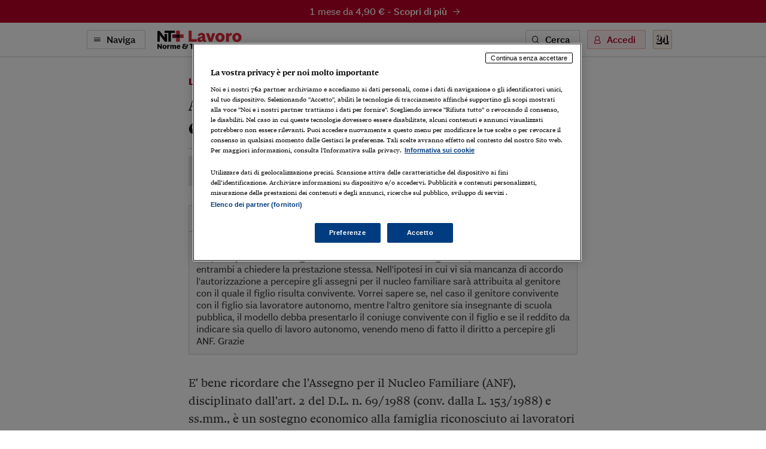

--- FILE ---
content_type: application/javascript; charset=UTF-8
request_url: https://ntpluslavoro.ilsole24ore.com/_next/static/chunks/pages/esperto-risponde-b1e3df4893fedb4d.js
body_size: -472
content:
(self.webpackChunk_N_E=self.webpackChunk_N_E||[]).push([[649],{22742:function(n,e,u){(window.__NEXT_P=window.__NEXT_P||[]).push(["/esperto-risponde",function(){return u(60794)}])},60794:function(n,e,u){"use strict";u.r(e);var s=u(85893);u(67294);var t=u(74662);e.default=()=>(0,s.jsx)(t.default,{slug:"esperto-risponde"})}},function(n){n.O(0,[244,1052,7845,4583,8235,5883,4015,4190,7138,6335,4662,2888,9774,179],function(){return n(n.s=22742)}),_N_E=n.O()}]);